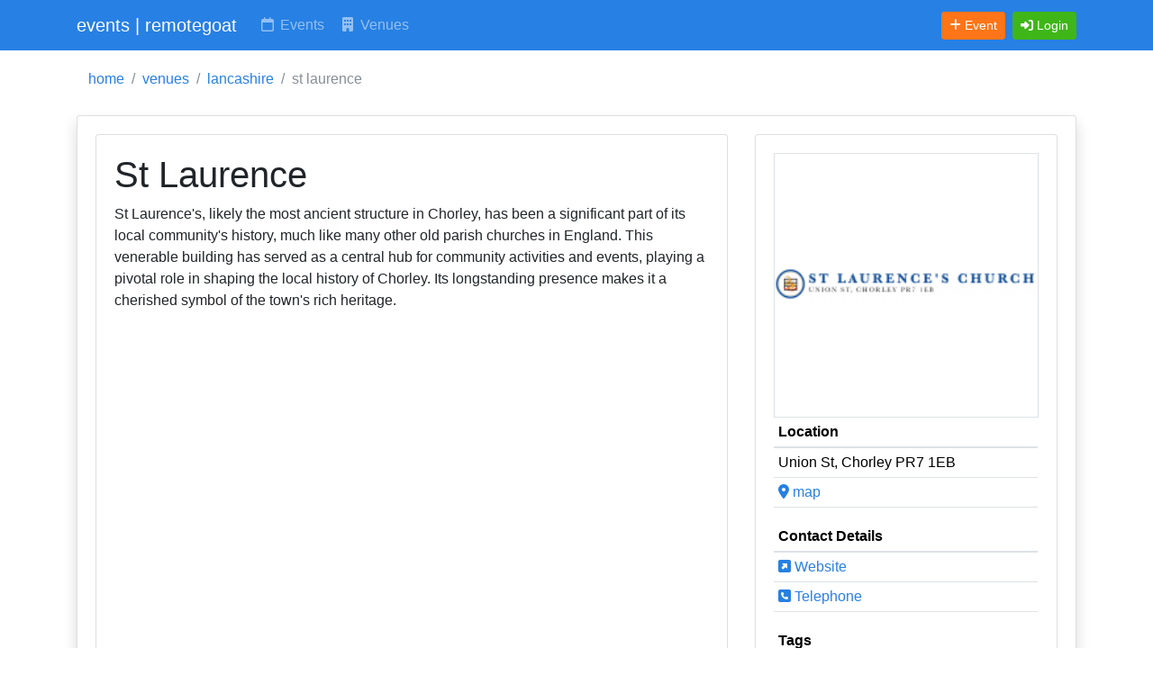

--- FILE ---
content_type: text/html; charset=UTF-8
request_url: https://www.remotegoat.com/venue/79155/st-laurence
body_size: 6098
content:
<!DOCTYPE html>
<html lang="en">
<head>
  <meta charset="utf-8">
  <meta name="viewport" content="width=device-width, initial-scale=1">
  <meta http-equiv="x-ua-compatible" content="ie=edge">

  <!-- CSRF Token -->
  <meta name="csrf-token" content="egFZyx48iAM1XF2uyDg3FSkec9M7oCkbOda80nQs">
  <!-- Google Tag Manager -->
<script>(function(w,d,s,l,i){w[l]=w[l]||[];w[l].push({'gtm.start':
new Date().getTime(),event:'gtm.js'});var f=d.getElementsByTagName(s)[0],
j=d.createElement(s),dl=l!='dataLayer'?'&l='+l:'';j.async=true;j.src=
'https://www.googletagmanager.com/gtm.js?id='+i+dl;f.parentNode.insertBefore(j,f);
})(window,document,'script','dataLayer','GTM-WTN44DH');</script>
<!-- End Google Tag Manager -->
  <title>St Laurence</title>
<meta name="description" content="St Laurence St Laurence's, likely the most ancient structure in Chorley, has been a significant part of its local community's history, much like many..." />
<meta name="keywords" content="St Laurence, St Laurence's Church, Chorley" />
<meta name="author" content="info@remotegoat.com" />
<meta name="copyright" content="remotegoat.com 2023 - 2026" />
<meta name="twitter:site" content="@remotegoat" />
<meta name="twitter:creator" content="@remotegoat" />
<meta name="robots" content="index,follow" />
<link rel="sitemap" type="application/xml" href="https://www.remotegoat.com/sitemap">
<meta property="og:type" content="website" />
<meta property="og:site_name" content="remotegoat" />
<link rel="canonical" href="https://www.remotegoat.com/venue/79155/st-laurence">
<meta name="twitter:card" content="summary" />
<meta property="og:image" content="https://events-rg.s3.eu-west-2.amazonaws.com/images/252/25237-cde5eb.200.png" />
<meta property="og:title" content="St Laurence" />
<meta property="og:description" content="St Laurence St Laurence's, likely the most ancient structure in Chorley, has been a significant part of its local community's history, much like many..." />
<meta property="og:url" content="https://www.remotegoat.com/venue/79155/st-laurence" />

  <script type="application/ld+json">[{"@context":"https://schema.org/","@type":"Place","name":"St Laurence","address":{"@type":"PostalAddress","streetAddress":"Union Street","addressLocality":"Chorley","addressRegion":"Lancashire","postalCode":"PR7 1EB","addressCountry":"England"},"geo":{"@type":"GeoCoordinates","latitude":"53.6544377","longitude":"-2.6309711"},"description":"St Laurence's, likely the most ancient structure in Chorley, has been a significant part of its l...","url":"https://www.stlaurencechorley.co.uk","telephone":"+441257231360","image":"https://events-rg.s3.eu-west-2.amazonaws.com/images/252/25237-cde5eb.200.png"},{"@context":"https://schema.org/","@type":"ProfilePage","name":"St Laurence","mainEntity":{"@type":"Organization","name":"St Laurence","description":"St Laurence's, likely the most ancient structure in Chorley, has been a significant part of its l...","image":"https://events-rg.s3.eu-west-2.amazonaws.com/images/252/25237-cde5eb.200.png","sameAs":["https://www.stlaurencechorley.co.uk"]}},{"@context":"https://schema.org","@type":"BreadcrumbList","itemListElement":[{"@type":"ListItem","position":1,"name":"home","item":"https://www.remotegoat.com"},{"@type":"ListItem","position":2,"name":"venues","item":"https://www.remotegoat.com/venue"},{"@type":"ListItem","position":3,"name":"lancashire","item":"https://www.remotegoat.com/venues/Lancashire"},{"@type":"ListItem","position":4,"name":"st laurence"}]}]</script>

  <!-- Bootstrap CSS themed: Cosmo from bootstrap.build -->
  <link href="https://cdn.jsdelivr.net/npm/bootstrap@5.3.2/dist/css/bootstrap.min.css" rel="stylesheet" integrity="sha384-T3c6CoIi6uLrA9TneNEoa7RxnatzjcDSCmG1MXxSR1GAsXEV/Dwwykc2MPK8M2HN" crossorigin="anonymous">
  <link href="/css/bootstrap.min.css" rel="stylesheet" crossorigin="anonymous">

  <!-- Font Awesome Icons -->
  <script src="https://kit.fontawesome.com/61a5eebaf7.js" crossorigin="anonymous"></script>

    
  <style>

    .pagination {
        justify-content: flex-end;
    }

    /*  Font Awesome Default Icons For Venues */
    .venue-logo-icon {
        width:50px;
        height:50px;
        text-align: center;
        border: 1px solid #CCCCCC;
    }

    /* Include thead border at top of table */
    .table > thead > tr > th {
        border-top: none;
    }

    /* Include tfoot border at bottom of table */
    .table > tfoot > tr > td {
        border-bottom: none;
    }

    /* space alerts away from menu */
    .rg_alert {
        margin-top: 3px;
    }

    .rg_hide {
        visibility:hidden;
    }


  </style>
  <base href='//www.remotegoat.com/'>
</head>
<body class="hold-transition layout-top-nav layout-navbar-fixed">
<!-- Google Tag Manager (noscript) -->
<noscript><iframe src="https://www.googletagmanager.com/ns.html?id=GTM-WTN44DH"
height="0" width="0" style="display:none;visibility:hidden"></iframe></noscript>
<!-- End Google Tag Manager (noscript) -->
<div class="wrapper">
  <!-- Navbar -->
  <nav class="navbar navbar-expand-md navbar-dark bg-primary">
    <div class="container">
                  <a href="https://www.remotegoat.com" class="navbar-brand"><span class="brand-text font-weight-light">events | remotegoat</span></a>
        


      <button class="navbar-toggler" type="button" data-bs-toggle="collapse" data-bs-target="#navbarCollapse" aria-controls="navbarCollapse" aria-expanded="false" aria-label="Toggle navigation">
        <span class="fas fa-bars"></span>
      </button>

      <div class="collapse navbar-collapse" id="navbarCollapse">
        <!-- Left navbar links -->
        <ul class="navbar-nav">
          <li class="nav-item"><a href="https://www.remotegoat.com/date/23/01/2026" class="nav-link text-nowrap" title="Events, Gigs and Shows Happening Today"><i class="far fa-fw fa-calendar"></i> Events</a></li>
          <li class="nav-item"><a href="https://www.remotegoat.com/venue" class="nav-link text-nowrap" title="Venues for Events, Gigs and Shows"><i class="fas fa-fw fa-building"></i> Venues</a></li>
        </ul>
      </div>

      <div class="collapse navbar-collapse" id="navbarCollapse">
          <!-- Right navbar links -->
          <ul class="order-1 order-md-3 navbar-nav navbar-no-expand ms-auto">
            <li class="nav-item">
                <a href="https://www.remotegoat.com/event/create" class="btn btn-warning btn-sm text-nowrap me-2" title="Add event"><i class="fas fa-plus"></i> <span class="d-none d-lg-inline">Event</span></a>
            </li>
                          <li class="nav-item">
                                  <a class="btn btn-success btn-sm text-nowrap" href="https://www.remotegoat.com/login" role="button" title="Login"><i class="fas fa-sign-in-alt"></i> <span class="d-none d-lg-inline">Login</span></a>
                            </li>


              </ul>
      </div>


    </div>
  </nav>
  <!-- /.navbar -->

  <!-- Content Wrapper. Contains page content -->
  <div class="content-wrapper">
    <!-- Content Header (Page header) -->
    <div class="content-header">
      <div class="container">
        <!-- Old Style format - please stop using -->

<!-- New format -->
        <div class="row mb-2 mt-2 d-none d-md-block">

                            <nav aria-label="breadcrumb">
                    <ol class="breadcrumb bg-white">
                                                                        <li class="breadcrumb-item"><a href="https://www.remotegoat.com">home</a></li>
                                                                                                <li class="breadcrumb-item"><a href="https://www.remotegoat.com/venue">venues</a></li>
                                                                                                <li class="breadcrumb-item"><a href="https://www.remotegoat.com/venues/Lancashire">lancashire</a></li>
                                                                                                <li class="breadcrumb-item active">st laurence</li>
                                                                  </ol>
                </nav>
            
            
            </div><!-- /.row -->
      </div><!-- /.container-fluid -->
    </div>
    <!-- /.content-header -->

    <!-- Main content -->
    <div class="content">
      <div class="container">
        <div class="row">
            <div class="col-12">
                


    <div class="card shadow mb-4">
        <div class="card-body">

            <div class="row">
                <div class="col-12 col-md-8 d-flex align-items-stretch">
                    <div class="card mb-4 w-100">
                        <div class="card-body">
                            <h1>
                                                                St Laurence
                            </h1>

                            <p>St Laurence's, likely the most ancient structure in Chorley, has been a significant part of its local community's history, much like many other old parish churches in England. This venerable building has served as a central hub for community activities and events, playing a pivotal role in shaping the local history of Chorley. Its longstanding presence makes it a cherished symbol of the town's rich heritage.</p>

                        </div>

                    </div>
                </div>
                <div class="col-12 col-md-4 d-flex align-items-stretch">
                    <div class="card mb-4 w-100">
                        <div class="card-body">
                                                            <center><img src='https://events-rg.s3.eu-west-2.amazonaws.com/images/252/25237-cde5eb.200.png' width='100%' alt='25237' class='border' /></center>
                            
                            <table class="table table-sm">
                            <thead><tr><th>Location</th></tr></thead>
                            <tr><td>
                                Union St, Chorley PR7 1EB
                            </td></tr>
                                                            <tr><td><a href="https://google.com/maps/place/?q=place_id:Eh1VbmlvbiBTdCwgQ2hvcmxleSBQUjcgMUVCLCBVSyIuKiwKFAoSCZtXoqlcDHtIEbI2tls5--TdEhQKEgnBTaNYWwx7SBFvYxpuNBRDpA" target='_blank' title="Show on google maps"><i class='fas fa-map-marker-alt'></i> map</a></td></tr>
                                                        </table>

                                                            <table class="table table-sm">
                                <thead><tr><th colspan='2'>Contact Details</th></tr></thead>
                                                                    <tr><td><a href="https://www.stlaurencechorley.co.uk" title="Website"><i class='fas fa-external-link-square-alt'></i> Website</a></td></tr>
                                                                                                    <tr><td><a href="tel:+441257231360" title="Telephone"><i class='fas fa-phone-square'></i> Telephone</a></td></tr>
                                                                                                                                                                                                </table>
                            
                                                            <table class="table table-sm">
                                <thead><tr><th>Tags</th></tr></thead>
                                <tr>
                                    <td>
                                        <a href="https://www.remotegoat.com/venue/tag/church" title="Show church venues"  class="text-decoration-none badge text-bg-light">church</a>
                                    </td>
                                </tr>
                                </table>
                            
                            <table class="table table-sm">
                            <thead><tr><th>Share Details On</th></tr></thead>
                            <tr>
                                <td>
                                    <ul class='d-inline-flex list-inline'><li class='mr-1'><a href='https://twitter.com/intent/tweet?url=https%3A%2F%2Fwww.remotegoat.com%2Fvenue%2F79155%2Fst-laurence&amp;text=St+Laurence' target='_blank' title='Share on Twitter'><i class='fab fa-square-twitter'></i></a></li><li class='mr-1'><a href='https://www.facebook.com/sharer/sharer.php?u=https%3A%2F%2Fwww.remotegoat.com%2Fvenue%2F79155%2Fst-laurence&amp;title=St+Laurence' target='_blank' title='Share on Facebook'><i class='fab fa-square-facebook'></i></a></li><li class='mr-1'><a href='https://pinterest.com/pin/create/button/?url=https%3A%2F%2Fwww.remotegoat.com%2Fvenue%2F79155%2Fst-laurence&amp;description=St+Laurence&amp;media=' target='_blank' title='Share on Pinterest'><i class='fab fa-square-pinterest'></i></a></li><li class='mr-1'><a href='https://www.linkedin.com/shareArticle?mini=true&amp;url=https%3A%2F%2Fwww.remotegoat.com%2Fvenue%2F79155%2Fst-laurence&amp;title=St+Laurence' target='_blank' title='Share on LinkedIn'><i class='fab fa-linkedin'></i></a></li></ul>
                                </td>
                            </tr>
                            </table>

                            <table class="table table-sm">
                            <thead><tr><th>Admin Tools</th></tr></thead>
                                                                                        <tr><td>
                                    <p>
                                        If you own or manage this venue, please <a href="https://www.remotegoat.com/user/create/79155" title="Manage this venue" rel="nofollow">take direct control</a> of this listing.
                                    </p>
                                    <p>
                                        Or <a href="https://www.remotegoat.com/event/create/79155" title="list new event" rel="nofollow">add upcoming events</a>.</p>
                                </td></tr>
                                                        </table>


                        </div>
                    </div>
                </div>
            </div>

            <div class="row">
                <div class="col-12 col-md-12 d-flex align-items-stretch">
                    <div class="card mb-4 w-100">
                        <div class="card-body">
                            <table class='table table-sm'>
                            <thead><tr><th colspan='4'>Upcoming Events & Tickets</th></tr></thead>
                                                            <tr><td>
                                    <p>We know of no upcoming events at St Laurence, if you know of an event please <a href="https://www.remotegoat.com/event/create/79155" title="list new event" rel="nofollow">list it here</a>.</pa>
                                                                            <p>If you'd like to receive instant alerts when new events are posted at this venue, please complete the form below.</p>
                                                                                    <form method="POST" action="https://www.remotegoat.com/venue/alerts/79155" accept-charset="UTF-8"><input name="_token" type="hidden" value="egFZyx48iAM1XF2uyDg3FSkec9M7oCkbOda80nQs">
                                            <div class="form-group row "><label for="user_email" class="col-sm-3 control-label"><sup><span class="text-danger" data-bs-toggle="tooltip" title="Required Field"><i class="fas fa-xs fa-exclamation-circle"></i></span></sup> Your email:</label><div class="col-sm-8"><input placeholder="info@remotegoat.com" class="form-control" name="user_email" type="text"></div></div>
                                            <div class="form-group row "><label for="user_name" class="col-sm-3 control-label"><sup><span class="text-danger" data-bs-toggle="tooltip" title="Required Field"><i class="fas fa-xs fa-exclamation-circle"></i></span></sup> Your name:</label><div class="col-sm-8"><input placeholder="Ms. Remote Goat" class="form-control" name="user_name" type="text"></div></div>
                                            <div class="form-group row "><label for="user_terms" class="col-sm-3 control-label"><sup><span class="text-danger" data-bs-toggle="tooltip" title="Required Field"><i class="fas fa-xs fa-exclamation-circle"></i></span></sup> </label><div class="col-sm-8"><input name="user_terms" type="checkbox" value="1"> I agree to the site <a href='https://www.remotegoat.com/terms' target='_new'>terms and conditions</a>.</div></div>
                                            <div class="form-group row">
                                                <div class="col-sm-8 offset-sm-3">
                                                    <div class="g-recaptcha" id="feedback-recaptcha" data-sitekey="6LfVE6gZAAAAAFdFdvz8wWzu9qC1Z--sQjjCi737"></div>
                                                                                                                                                                                                                            </div>
                                            </div>
                                            <div class="form-group row">
                    <div class="col-sm-8 offset-sm-3">
                        <input class="btn btn-primary" type="submit" value="Request Future Event Alerts">
                    </div>
                </div>
                                            </form>
                                                                                                            </td></tr>
                                                        </table>
                        </div>
                    </div>
                </div>
            </div>


            <div class="row">


                <div class="col-12 col-md-6 d-flex align-items-stretch">
                    <div class="card mb-4 w-100">
                        <div class="card-body">
                                                    <table class="table table-sm">
                            <thead><tr><th>Check venue on other websites</th></tr></thead>
                                                            <tr>
                                    <td><a href='https://www.nationalchurchestrust.org/church/chorley-st-laurence' title='St Laurence on nationalchurchestrust' target='_blank'><i class='fas fa-external-link-square-alt'></i> nationalchurchestrust</a></td>
                                </tr>
                                                            <tr>
                                    <td><a href='https://www.achurchnearyou.com/church/11483' title='St Laurence on achurchnearyou' target='_blank'><i class='fas fa-external-link-square-alt'></i> achurchnearyou</a></td>
                                </tr>
                                                        </table>
                                                </div>
                    </div>
                </div>
                <div class="col-12 col-md-6 d-flex align-items-stretch">
                    <div class="card mb-4 w-100">
                        <div class="card-body">
                                                            <table class='table table-sm'>
                                <thead><tr><th>Nearby venues</th></tr></thead>
                                                                    <tr>
                                        <td>
                                            <a href="https://www.remotegoat.com/venue/44273/sir-henry-tate" title="Sir Henry Tate">Sir Henry Tate</a>, Chorley
                                        </td>
                                        <td class='text-right'>
                                            0.06kms
                                        </td>
                                    </tr>
                                                                    <tr>
                                        <td>
                                            <a href="https://www.remotegoat.com/venue/13329/prince-of-wales" title="Prince of Wales">Prince of Wales</a>, Chorley
                                        </td>
                                        <td class='text-right'>
                                            0.09kms
                                        </td>
                                    </tr>
                                                                    <tr>
                                        <td>
                                            <a href="https://www.remotegoat.com/venue/13271/the-flat-iron" title="The Flat Iron">The Flat Iron</a>, Chorley
                                        </td>
                                        <td class='text-right'>
                                            0.11kms
                                        </td>
                                    </tr>
                                                                    <tr>
                                        <td>
                                            <a href="https://www.remotegoat.com/venue/56176/the-imperial" title="The Imperial">The Imperial</a>, Chorley
                                        </td>
                                        <td class='text-right'>
                                            0.13kms
                                        </td>
                                    </tr>
                                                                    <tr>
                                        <td>
                                            <a href="https://www.remotegoat.com/venue/54014/applejax" title="Applejax">Applejax</a>, Chorley
                                        </td>
                                        <td class='text-right'>
                                            0.14kms
                                        </td>
                                    </tr>
                                                                </table>
                                                    </div>
                    </div>
                </div>

            </div>


        </div>
    </div>

            <div class="row">
            <div class="col-12 col-md-12 d-flex align-items-stretch">
                <div class="card mb-4 w-100">
                    <div class="card-body">
                        <table class='table table-sm'>
                        <thead><tr><th>Alternative Names:</th></tr></thead>
                        <tbody><tr><td>We've also noticed this venue referred to as:
                                                                                                                                        St Laurence&#039;s Church, Chorley                                                                            </td></tr></tbody>
                        </table>

                    </div>
                </div>
            </div>
        </div>
    



            </div>
        </div>
        <!-- /.row -->
      </div><!-- /.container-fluid -->
    </div>
    <!-- /.content -->
  </div>
  <!-- /.content-wrapper -->

  
  <!-- Main Footer -->
  <nav class="navbar navbar-expand navbar-light bg-light">

      <div class="container">

        <ul class="navbar-nav">
            <li class="nav-item"><a href="https://www.remotegoat.com" class="nav-link" title="www.remotegoat.com">home</a></li>
            <li class="nav-item"><a href="https://www.remotegoat.com/about" class="nav-link d-none d-md-block" title="about remotegoat">about</a></li>
            <li class="nav-item"><a href="https://www.remotegoat.com/terms" class="nav-link d-none d-md-block" title="terms and conditions">terms</a></li>
            <li class="nav-item"><a href="https://www.remotegoat.com/privacy" class="nav-link d-none d-md-block" title="privacy policy">privacy</a></li>
            <li class="nav-item"><a href="https://www.remotegoat.com/feedback/contact/[base64]" class="nav-link d-none d-md-block" title="contact us" rel="nofollow">contact us</a></li>
            <li class="nav-item"><a href="https://www.remotegoat.com/publication" class="nav-link d-none d-md-block" title="search event publications">publications</a></li>
            <li class="nav-item"><a href="https://www.remotegoat.com/venues" class="nav-link d-none d-md-block" title="search venues">venues</a></li>
        </ul>

        <!-- Default to the left -->

        <!-- To the right -->
        <div class="ms-auto">
            <a href="https://www.remotegoat.com/feedback/report/[base64]" class="btn btn-sm btn-warning" title="Report an error" rel="nofollow">Report Error</a>
        </div>

     </div>
  </nav>

    <!-- Location -->
    <div class="d-block px-3 py-2 text-center text-bold bg-primary">
        <span class="text-white text-decoration-none">
            Location:
                                    Chorley, 
                                <a href="https://www.remotegoat.com/location/edit" class="text-white text-decoration-none" title="change your location"><i class="fas fa-cog"></i></a>
        </span>
    </div>

    <!-- Corporate Info -->
    <div class="container">
        <div class="d-flex justify-content-between">
             <div>&copy; rgoat ltd 2026</div>
             <div>
                <a href="https://twitter.com/remotegoat" title="remotegoat on twitter"><i class="fab fa-twitter-square"></i></a>
                <a href="https://facebook.com/remotegoat1" title="remotegoat on facebook"><i class="fab fa-facebook-square"></i></a>
                <a href="https://www.linkedin.com/company/remotegoat" title="remotegoat on linkedin"><i class="fab fa-linkedin"></i></a>
             </div>
        </div>
    </div>

</div>
<!-- ./wrapper -->

<!-- jQuery -->
<script src="https://ajax.googleapis.com/ajax/libs/jquery/3.7.1/jquery.min.js" crossorigin="anonymous"></script>

<!-- Bootstrap -->
<script src="https://cdn.jsdelivr.net/npm/bootstrap@5.3.2/dist/js/bootstrap.bundle.min.js" integrity="sha384-C6RzsynM9kWDrMNeT87bh95OGNyZPhcTNXj1NW7RuBCsyN/o0jlpcV8Qyq46cDfL" crossorigin="anonymous"></script>

    
<script src="https://www.google.com/recaptcha/api.js" async defer></script>

<script type="text/javascript">
$(document).ready(function() {
    $('[data-toggle="tooltip"]').tooltip()

            if (navigator.geolocation) {
            navigator.geolocation.getCurrentPosition(onPositionUpdate);
        }
    });

function onPositionUpdate(position) {
    var lat = position.coords.latitude;
    var lon = position.coords.longitude;
    $.ajax({
        url : "https://www.remotegoat.com/location/"+lat+"/"+lon,
        success : function() {

        }
    });
}

</script>


</body>
</html>


--- FILE ---
content_type: text/html; charset=utf-8
request_url: https://www.google.com/recaptcha/api2/anchor?ar=1&k=6LfVE6gZAAAAAFdFdvz8wWzu9qC1Z--sQjjCi737&co=aHR0cHM6Ly93d3cucmVtb3RlZ29hdC5jb206NDQz&hl=en&v=PoyoqOPhxBO7pBk68S4YbpHZ&size=normal&anchor-ms=20000&execute-ms=30000&cb=wc0ol7xzlr08
body_size: 49446
content:
<!DOCTYPE HTML><html dir="ltr" lang="en"><head><meta http-equiv="Content-Type" content="text/html; charset=UTF-8">
<meta http-equiv="X-UA-Compatible" content="IE=edge">
<title>reCAPTCHA</title>
<style type="text/css">
/* cyrillic-ext */
@font-face {
  font-family: 'Roboto';
  font-style: normal;
  font-weight: 400;
  font-stretch: 100%;
  src: url(//fonts.gstatic.com/s/roboto/v48/KFO7CnqEu92Fr1ME7kSn66aGLdTylUAMa3GUBHMdazTgWw.woff2) format('woff2');
  unicode-range: U+0460-052F, U+1C80-1C8A, U+20B4, U+2DE0-2DFF, U+A640-A69F, U+FE2E-FE2F;
}
/* cyrillic */
@font-face {
  font-family: 'Roboto';
  font-style: normal;
  font-weight: 400;
  font-stretch: 100%;
  src: url(//fonts.gstatic.com/s/roboto/v48/KFO7CnqEu92Fr1ME7kSn66aGLdTylUAMa3iUBHMdazTgWw.woff2) format('woff2');
  unicode-range: U+0301, U+0400-045F, U+0490-0491, U+04B0-04B1, U+2116;
}
/* greek-ext */
@font-face {
  font-family: 'Roboto';
  font-style: normal;
  font-weight: 400;
  font-stretch: 100%;
  src: url(//fonts.gstatic.com/s/roboto/v48/KFO7CnqEu92Fr1ME7kSn66aGLdTylUAMa3CUBHMdazTgWw.woff2) format('woff2');
  unicode-range: U+1F00-1FFF;
}
/* greek */
@font-face {
  font-family: 'Roboto';
  font-style: normal;
  font-weight: 400;
  font-stretch: 100%;
  src: url(//fonts.gstatic.com/s/roboto/v48/KFO7CnqEu92Fr1ME7kSn66aGLdTylUAMa3-UBHMdazTgWw.woff2) format('woff2');
  unicode-range: U+0370-0377, U+037A-037F, U+0384-038A, U+038C, U+038E-03A1, U+03A3-03FF;
}
/* math */
@font-face {
  font-family: 'Roboto';
  font-style: normal;
  font-weight: 400;
  font-stretch: 100%;
  src: url(//fonts.gstatic.com/s/roboto/v48/KFO7CnqEu92Fr1ME7kSn66aGLdTylUAMawCUBHMdazTgWw.woff2) format('woff2');
  unicode-range: U+0302-0303, U+0305, U+0307-0308, U+0310, U+0312, U+0315, U+031A, U+0326-0327, U+032C, U+032F-0330, U+0332-0333, U+0338, U+033A, U+0346, U+034D, U+0391-03A1, U+03A3-03A9, U+03B1-03C9, U+03D1, U+03D5-03D6, U+03F0-03F1, U+03F4-03F5, U+2016-2017, U+2034-2038, U+203C, U+2040, U+2043, U+2047, U+2050, U+2057, U+205F, U+2070-2071, U+2074-208E, U+2090-209C, U+20D0-20DC, U+20E1, U+20E5-20EF, U+2100-2112, U+2114-2115, U+2117-2121, U+2123-214F, U+2190, U+2192, U+2194-21AE, U+21B0-21E5, U+21F1-21F2, U+21F4-2211, U+2213-2214, U+2216-22FF, U+2308-230B, U+2310, U+2319, U+231C-2321, U+2336-237A, U+237C, U+2395, U+239B-23B7, U+23D0, U+23DC-23E1, U+2474-2475, U+25AF, U+25B3, U+25B7, U+25BD, U+25C1, U+25CA, U+25CC, U+25FB, U+266D-266F, U+27C0-27FF, U+2900-2AFF, U+2B0E-2B11, U+2B30-2B4C, U+2BFE, U+3030, U+FF5B, U+FF5D, U+1D400-1D7FF, U+1EE00-1EEFF;
}
/* symbols */
@font-face {
  font-family: 'Roboto';
  font-style: normal;
  font-weight: 400;
  font-stretch: 100%;
  src: url(//fonts.gstatic.com/s/roboto/v48/KFO7CnqEu92Fr1ME7kSn66aGLdTylUAMaxKUBHMdazTgWw.woff2) format('woff2');
  unicode-range: U+0001-000C, U+000E-001F, U+007F-009F, U+20DD-20E0, U+20E2-20E4, U+2150-218F, U+2190, U+2192, U+2194-2199, U+21AF, U+21E6-21F0, U+21F3, U+2218-2219, U+2299, U+22C4-22C6, U+2300-243F, U+2440-244A, U+2460-24FF, U+25A0-27BF, U+2800-28FF, U+2921-2922, U+2981, U+29BF, U+29EB, U+2B00-2BFF, U+4DC0-4DFF, U+FFF9-FFFB, U+10140-1018E, U+10190-1019C, U+101A0, U+101D0-101FD, U+102E0-102FB, U+10E60-10E7E, U+1D2C0-1D2D3, U+1D2E0-1D37F, U+1F000-1F0FF, U+1F100-1F1AD, U+1F1E6-1F1FF, U+1F30D-1F30F, U+1F315, U+1F31C, U+1F31E, U+1F320-1F32C, U+1F336, U+1F378, U+1F37D, U+1F382, U+1F393-1F39F, U+1F3A7-1F3A8, U+1F3AC-1F3AF, U+1F3C2, U+1F3C4-1F3C6, U+1F3CA-1F3CE, U+1F3D4-1F3E0, U+1F3ED, U+1F3F1-1F3F3, U+1F3F5-1F3F7, U+1F408, U+1F415, U+1F41F, U+1F426, U+1F43F, U+1F441-1F442, U+1F444, U+1F446-1F449, U+1F44C-1F44E, U+1F453, U+1F46A, U+1F47D, U+1F4A3, U+1F4B0, U+1F4B3, U+1F4B9, U+1F4BB, U+1F4BF, U+1F4C8-1F4CB, U+1F4D6, U+1F4DA, U+1F4DF, U+1F4E3-1F4E6, U+1F4EA-1F4ED, U+1F4F7, U+1F4F9-1F4FB, U+1F4FD-1F4FE, U+1F503, U+1F507-1F50B, U+1F50D, U+1F512-1F513, U+1F53E-1F54A, U+1F54F-1F5FA, U+1F610, U+1F650-1F67F, U+1F687, U+1F68D, U+1F691, U+1F694, U+1F698, U+1F6AD, U+1F6B2, U+1F6B9-1F6BA, U+1F6BC, U+1F6C6-1F6CF, U+1F6D3-1F6D7, U+1F6E0-1F6EA, U+1F6F0-1F6F3, U+1F6F7-1F6FC, U+1F700-1F7FF, U+1F800-1F80B, U+1F810-1F847, U+1F850-1F859, U+1F860-1F887, U+1F890-1F8AD, U+1F8B0-1F8BB, U+1F8C0-1F8C1, U+1F900-1F90B, U+1F93B, U+1F946, U+1F984, U+1F996, U+1F9E9, U+1FA00-1FA6F, U+1FA70-1FA7C, U+1FA80-1FA89, U+1FA8F-1FAC6, U+1FACE-1FADC, U+1FADF-1FAE9, U+1FAF0-1FAF8, U+1FB00-1FBFF;
}
/* vietnamese */
@font-face {
  font-family: 'Roboto';
  font-style: normal;
  font-weight: 400;
  font-stretch: 100%;
  src: url(//fonts.gstatic.com/s/roboto/v48/KFO7CnqEu92Fr1ME7kSn66aGLdTylUAMa3OUBHMdazTgWw.woff2) format('woff2');
  unicode-range: U+0102-0103, U+0110-0111, U+0128-0129, U+0168-0169, U+01A0-01A1, U+01AF-01B0, U+0300-0301, U+0303-0304, U+0308-0309, U+0323, U+0329, U+1EA0-1EF9, U+20AB;
}
/* latin-ext */
@font-face {
  font-family: 'Roboto';
  font-style: normal;
  font-weight: 400;
  font-stretch: 100%;
  src: url(//fonts.gstatic.com/s/roboto/v48/KFO7CnqEu92Fr1ME7kSn66aGLdTylUAMa3KUBHMdazTgWw.woff2) format('woff2');
  unicode-range: U+0100-02BA, U+02BD-02C5, U+02C7-02CC, U+02CE-02D7, U+02DD-02FF, U+0304, U+0308, U+0329, U+1D00-1DBF, U+1E00-1E9F, U+1EF2-1EFF, U+2020, U+20A0-20AB, U+20AD-20C0, U+2113, U+2C60-2C7F, U+A720-A7FF;
}
/* latin */
@font-face {
  font-family: 'Roboto';
  font-style: normal;
  font-weight: 400;
  font-stretch: 100%;
  src: url(//fonts.gstatic.com/s/roboto/v48/KFO7CnqEu92Fr1ME7kSn66aGLdTylUAMa3yUBHMdazQ.woff2) format('woff2');
  unicode-range: U+0000-00FF, U+0131, U+0152-0153, U+02BB-02BC, U+02C6, U+02DA, U+02DC, U+0304, U+0308, U+0329, U+2000-206F, U+20AC, U+2122, U+2191, U+2193, U+2212, U+2215, U+FEFF, U+FFFD;
}
/* cyrillic-ext */
@font-face {
  font-family: 'Roboto';
  font-style: normal;
  font-weight: 500;
  font-stretch: 100%;
  src: url(//fonts.gstatic.com/s/roboto/v48/KFO7CnqEu92Fr1ME7kSn66aGLdTylUAMa3GUBHMdazTgWw.woff2) format('woff2');
  unicode-range: U+0460-052F, U+1C80-1C8A, U+20B4, U+2DE0-2DFF, U+A640-A69F, U+FE2E-FE2F;
}
/* cyrillic */
@font-face {
  font-family: 'Roboto';
  font-style: normal;
  font-weight: 500;
  font-stretch: 100%;
  src: url(//fonts.gstatic.com/s/roboto/v48/KFO7CnqEu92Fr1ME7kSn66aGLdTylUAMa3iUBHMdazTgWw.woff2) format('woff2');
  unicode-range: U+0301, U+0400-045F, U+0490-0491, U+04B0-04B1, U+2116;
}
/* greek-ext */
@font-face {
  font-family: 'Roboto';
  font-style: normal;
  font-weight: 500;
  font-stretch: 100%;
  src: url(//fonts.gstatic.com/s/roboto/v48/KFO7CnqEu92Fr1ME7kSn66aGLdTylUAMa3CUBHMdazTgWw.woff2) format('woff2');
  unicode-range: U+1F00-1FFF;
}
/* greek */
@font-face {
  font-family: 'Roboto';
  font-style: normal;
  font-weight: 500;
  font-stretch: 100%;
  src: url(//fonts.gstatic.com/s/roboto/v48/KFO7CnqEu92Fr1ME7kSn66aGLdTylUAMa3-UBHMdazTgWw.woff2) format('woff2');
  unicode-range: U+0370-0377, U+037A-037F, U+0384-038A, U+038C, U+038E-03A1, U+03A3-03FF;
}
/* math */
@font-face {
  font-family: 'Roboto';
  font-style: normal;
  font-weight: 500;
  font-stretch: 100%;
  src: url(//fonts.gstatic.com/s/roboto/v48/KFO7CnqEu92Fr1ME7kSn66aGLdTylUAMawCUBHMdazTgWw.woff2) format('woff2');
  unicode-range: U+0302-0303, U+0305, U+0307-0308, U+0310, U+0312, U+0315, U+031A, U+0326-0327, U+032C, U+032F-0330, U+0332-0333, U+0338, U+033A, U+0346, U+034D, U+0391-03A1, U+03A3-03A9, U+03B1-03C9, U+03D1, U+03D5-03D6, U+03F0-03F1, U+03F4-03F5, U+2016-2017, U+2034-2038, U+203C, U+2040, U+2043, U+2047, U+2050, U+2057, U+205F, U+2070-2071, U+2074-208E, U+2090-209C, U+20D0-20DC, U+20E1, U+20E5-20EF, U+2100-2112, U+2114-2115, U+2117-2121, U+2123-214F, U+2190, U+2192, U+2194-21AE, U+21B0-21E5, U+21F1-21F2, U+21F4-2211, U+2213-2214, U+2216-22FF, U+2308-230B, U+2310, U+2319, U+231C-2321, U+2336-237A, U+237C, U+2395, U+239B-23B7, U+23D0, U+23DC-23E1, U+2474-2475, U+25AF, U+25B3, U+25B7, U+25BD, U+25C1, U+25CA, U+25CC, U+25FB, U+266D-266F, U+27C0-27FF, U+2900-2AFF, U+2B0E-2B11, U+2B30-2B4C, U+2BFE, U+3030, U+FF5B, U+FF5D, U+1D400-1D7FF, U+1EE00-1EEFF;
}
/* symbols */
@font-face {
  font-family: 'Roboto';
  font-style: normal;
  font-weight: 500;
  font-stretch: 100%;
  src: url(//fonts.gstatic.com/s/roboto/v48/KFO7CnqEu92Fr1ME7kSn66aGLdTylUAMaxKUBHMdazTgWw.woff2) format('woff2');
  unicode-range: U+0001-000C, U+000E-001F, U+007F-009F, U+20DD-20E0, U+20E2-20E4, U+2150-218F, U+2190, U+2192, U+2194-2199, U+21AF, U+21E6-21F0, U+21F3, U+2218-2219, U+2299, U+22C4-22C6, U+2300-243F, U+2440-244A, U+2460-24FF, U+25A0-27BF, U+2800-28FF, U+2921-2922, U+2981, U+29BF, U+29EB, U+2B00-2BFF, U+4DC0-4DFF, U+FFF9-FFFB, U+10140-1018E, U+10190-1019C, U+101A0, U+101D0-101FD, U+102E0-102FB, U+10E60-10E7E, U+1D2C0-1D2D3, U+1D2E0-1D37F, U+1F000-1F0FF, U+1F100-1F1AD, U+1F1E6-1F1FF, U+1F30D-1F30F, U+1F315, U+1F31C, U+1F31E, U+1F320-1F32C, U+1F336, U+1F378, U+1F37D, U+1F382, U+1F393-1F39F, U+1F3A7-1F3A8, U+1F3AC-1F3AF, U+1F3C2, U+1F3C4-1F3C6, U+1F3CA-1F3CE, U+1F3D4-1F3E0, U+1F3ED, U+1F3F1-1F3F3, U+1F3F5-1F3F7, U+1F408, U+1F415, U+1F41F, U+1F426, U+1F43F, U+1F441-1F442, U+1F444, U+1F446-1F449, U+1F44C-1F44E, U+1F453, U+1F46A, U+1F47D, U+1F4A3, U+1F4B0, U+1F4B3, U+1F4B9, U+1F4BB, U+1F4BF, U+1F4C8-1F4CB, U+1F4D6, U+1F4DA, U+1F4DF, U+1F4E3-1F4E6, U+1F4EA-1F4ED, U+1F4F7, U+1F4F9-1F4FB, U+1F4FD-1F4FE, U+1F503, U+1F507-1F50B, U+1F50D, U+1F512-1F513, U+1F53E-1F54A, U+1F54F-1F5FA, U+1F610, U+1F650-1F67F, U+1F687, U+1F68D, U+1F691, U+1F694, U+1F698, U+1F6AD, U+1F6B2, U+1F6B9-1F6BA, U+1F6BC, U+1F6C6-1F6CF, U+1F6D3-1F6D7, U+1F6E0-1F6EA, U+1F6F0-1F6F3, U+1F6F7-1F6FC, U+1F700-1F7FF, U+1F800-1F80B, U+1F810-1F847, U+1F850-1F859, U+1F860-1F887, U+1F890-1F8AD, U+1F8B0-1F8BB, U+1F8C0-1F8C1, U+1F900-1F90B, U+1F93B, U+1F946, U+1F984, U+1F996, U+1F9E9, U+1FA00-1FA6F, U+1FA70-1FA7C, U+1FA80-1FA89, U+1FA8F-1FAC6, U+1FACE-1FADC, U+1FADF-1FAE9, U+1FAF0-1FAF8, U+1FB00-1FBFF;
}
/* vietnamese */
@font-face {
  font-family: 'Roboto';
  font-style: normal;
  font-weight: 500;
  font-stretch: 100%;
  src: url(//fonts.gstatic.com/s/roboto/v48/KFO7CnqEu92Fr1ME7kSn66aGLdTylUAMa3OUBHMdazTgWw.woff2) format('woff2');
  unicode-range: U+0102-0103, U+0110-0111, U+0128-0129, U+0168-0169, U+01A0-01A1, U+01AF-01B0, U+0300-0301, U+0303-0304, U+0308-0309, U+0323, U+0329, U+1EA0-1EF9, U+20AB;
}
/* latin-ext */
@font-face {
  font-family: 'Roboto';
  font-style: normal;
  font-weight: 500;
  font-stretch: 100%;
  src: url(//fonts.gstatic.com/s/roboto/v48/KFO7CnqEu92Fr1ME7kSn66aGLdTylUAMa3KUBHMdazTgWw.woff2) format('woff2');
  unicode-range: U+0100-02BA, U+02BD-02C5, U+02C7-02CC, U+02CE-02D7, U+02DD-02FF, U+0304, U+0308, U+0329, U+1D00-1DBF, U+1E00-1E9F, U+1EF2-1EFF, U+2020, U+20A0-20AB, U+20AD-20C0, U+2113, U+2C60-2C7F, U+A720-A7FF;
}
/* latin */
@font-face {
  font-family: 'Roboto';
  font-style: normal;
  font-weight: 500;
  font-stretch: 100%;
  src: url(//fonts.gstatic.com/s/roboto/v48/KFO7CnqEu92Fr1ME7kSn66aGLdTylUAMa3yUBHMdazQ.woff2) format('woff2');
  unicode-range: U+0000-00FF, U+0131, U+0152-0153, U+02BB-02BC, U+02C6, U+02DA, U+02DC, U+0304, U+0308, U+0329, U+2000-206F, U+20AC, U+2122, U+2191, U+2193, U+2212, U+2215, U+FEFF, U+FFFD;
}
/* cyrillic-ext */
@font-face {
  font-family: 'Roboto';
  font-style: normal;
  font-weight: 900;
  font-stretch: 100%;
  src: url(//fonts.gstatic.com/s/roboto/v48/KFO7CnqEu92Fr1ME7kSn66aGLdTylUAMa3GUBHMdazTgWw.woff2) format('woff2');
  unicode-range: U+0460-052F, U+1C80-1C8A, U+20B4, U+2DE0-2DFF, U+A640-A69F, U+FE2E-FE2F;
}
/* cyrillic */
@font-face {
  font-family: 'Roboto';
  font-style: normal;
  font-weight: 900;
  font-stretch: 100%;
  src: url(//fonts.gstatic.com/s/roboto/v48/KFO7CnqEu92Fr1ME7kSn66aGLdTylUAMa3iUBHMdazTgWw.woff2) format('woff2');
  unicode-range: U+0301, U+0400-045F, U+0490-0491, U+04B0-04B1, U+2116;
}
/* greek-ext */
@font-face {
  font-family: 'Roboto';
  font-style: normal;
  font-weight: 900;
  font-stretch: 100%;
  src: url(//fonts.gstatic.com/s/roboto/v48/KFO7CnqEu92Fr1ME7kSn66aGLdTylUAMa3CUBHMdazTgWw.woff2) format('woff2');
  unicode-range: U+1F00-1FFF;
}
/* greek */
@font-face {
  font-family: 'Roboto';
  font-style: normal;
  font-weight: 900;
  font-stretch: 100%;
  src: url(//fonts.gstatic.com/s/roboto/v48/KFO7CnqEu92Fr1ME7kSn66aGLdTylUAMa3-UBHMdazTgWw.woff2) format('woff2');
  unicode-range: U+0370-0377, U+037A-037F, U+0384-038A, U+038C, U+038E-03A1, U+03A3-03FF;
}
/* math */
@font-face {
  font-family: 'Roboto';
  font-style: normal;
  font-weight: 900;
  font-stretch: 100%;
  src: url(//fonts.gstatic.com/s/roboto/v48/KFO7CnqEu92Fr1ME7kSn66aGLdTylUAMawCUBHMdazTgWw.woff2) format('woff2');
  unicode-range: U+0302-0303, U+0305, U+0307-0308, U+0310, U+0312, U+0315, U+031A, U+0326-0327, U+032C, U+032F-0330, U+0332-0333, U+0338, U+033A, U+0346, U+034D, U+0391-03A1, U+03A3-03A9, U+03B1-03C9, U+03D1, U+03D5-03D6, U+03F0-03F1, U+03F4-03F5, U+2016-2017, U+2034-2038, U+203C, U+2040, U+2043, U+2047, U+2050, U+2057, U+205F, U+2070-2071, U+2074-208E, U+2090-209C, U+20D0-20DC, U+20E1, U+20E5-20EF, U+2100-2112, U+2114-2115, U+2117-2121, U+2123-214F, U+2190, U+2192, U+2194-21AE, U+21B0-21E5, U+21F1-21F2, U+21F4-2211, U+2213-2214, U+2216-22FF, U+2308-230B, U+2310, U+2319, U+231C-2321, U+2336-237A, U+237C, U+2395, U+239B-23B7, U+23D0, U+23DC-23E1, U+2474-2475, U+25AF, U+25B3, U+25B7, U+25BD, U+25C1, U+25CA, U+25CC, U+25FB, U+266D-266F, U+27C0-27FF, U+2900-2AFF, U+2B0E-2B11, U+2B30-2B4C, U+2BFE, U+3030, U+FF5B, U+FF5D, U+1D400-1D7FF, U+1EE00-1EEFF;
}
/* symbols */
@font-face {
  font-family: 'Roboto';
  font-style: normal;
  font-weight: 900;
  font-stretch: 100%;
  src: url(//fonts.gstatic.com/s/roboto/v48/KFO7CnqEu92Fr1ME7kSn66aGLdTylUAMaxKUBHMdazTgWw.woff2) format('woff2');
  unicode-range: U+0001-000C, U+000E-001F, U+007F-009F, U+20DD-20E0, U+20E2-20E4, U+2150-218F, U+2190, U+2192, U+2194-2199, U+21AF, U+21E6-21F0, U+21F3, U+2218-2219, U+2299, U+22C4-22C6, U+2300-243F, U+2440-244A, U+2460-24FF, U+25A0-27BF, U+2800-28FF, U+2921-2922, U+2981, U+29BF, U+29EB, U+2B00-2BFF, U+4DC0-4DFF, U+FFF9-FFFB, U+10140-1018E, U+10190-1019C, U+101A0, U+101D0-101FD, U+102E0-102FB, U+10E60-10E7E, U+1D2C0-1D2D3, U+1D2E0-1D37F, U+1F000-1F0FF, U+1F100-1F1AD, U+1F1E6-1F1FF, U+1F30D-1F30F, U+1F315, U+1F31C, U+1F31E, U+1F320-1F32C, U+1F336, U+1F378, U+1F37D, U+1F382, U+1F393-1F39F, U+1F3A7-1F3A8, U+1F3AC-1F3AF, U+1F3C2, U+1F3C4-1F3C6, U+1F3CA-1F3CE, U+1F3D4-1F3E0, U+1F3ED, U+1F3F1-1F3F3, U+1F3F5-1F3F7, U+1F408, U+1F415, U+1F41F, U+1F426, U+1F43F, U+1F441-1F442, U+1F444, U+1F446-1F449, U+1F44C-1F44E, U+1F453, U+1F46A, U+1F47D, U+1F4A3, U+1F4B0, U+1F4B3, U+1F4B9, U+1F4BB, U+1F4BF, U+1F4C8-1F4CB, U+1F4D6, U+1F4DA, U+1F4DF, U+1F4E3-1F4E6, U+1F4EA-1F4ED, U+1F4F7, U+1F4F9-1F4FB, U+1F4FD-1F4FE, U+1F503, U+1F507-1F50B, U+1F50D, U+1F512-1F513, U+1F53E-1F54A, U+1F54F-1F5FA, U+1F610, U+1F650-1F67F, U+1F687, U+1F68D, U+1F691, U+1F694, U+1F698, U+1F6AD, U+1F6B2, U+1F6B9-1F6BA, U+1F6BC, U+1F6C6-1F6CF, U+1F6D3-1F6D7, U+1F6E0-1F6EA, U+1F6F0-1F6F3, U+1F6F7-1F6FC, U+1F700-1F7FF, U+1F800-1F80B, U+1F810-1F847, U+1F850-1F859, U+1F860-1F887, U+1F890-1F8AD, U+1F8B0-1F8BB, U+1F8C0-1F8C1, U+1F900-1F90B, U+1F93B, U+1F946, U+1F984, U+1F996, U+1F9E9, U+1FA00-1FA6F, U+1FA70-1FA7C, U+1FA80-1FA89, U+1FA8F-1FAC6, U+1FACE-1FADC, U+1FADF-1FAE9, U+1FAF0-1FAF8, U+1FB00-1FBFF;
}
/* vietnamese */
@font-face {
  font-family: 'Roboto';
  font-style: normal;
  font-weight: 900;
  font-stretch: 100%;
  src: url(//fonts.gstatic.com/s/roboto/v48/KFO7CnqEu92Fr1ME7kSn66aGLdTylUAMa3OUBHMdazTgWw.woff2) format('woff2');
  unicode-range: U+0102-0103, U+0110-0111, U+0128-0129, U+0168-0169, U+01A0-01A1, U+01AF-01B0, U+0300-0301, U+0303-0304, U+0308-0309, U+0323, U+0329, U+1EA0-1EF9, U+20AB;
}
/* latin-ext */
@font-face {
  font-family: 'Roboto';
  font-style: normal;
  font-weight: 900;
  font-stretch: 100%;
  src: url(//fonts.gstatic.com/s/roboto/v48/KFO7CnqEu92Fr1ME7kSn66aGLdTylUAMa3KUBHMdazTgWw.woff2) format('woff2');
  unicode-range: U+0100-02BA, U+02BD-02C5, U+02C7-02CC, U+02CE-02D7, U+02DD-02FF, U+0304, U+0308, U+0329, U+1D00-1DBF, U+1E00-1E9F, U+1EF2-1EFF, U+2020, U+20A0-20AB, U+20AD-20C0, U+2113, U+2C60-2C7F, U+A720-A7FF;
}
/* latin */
@font-face {
  font-family: 'Roboto';
  font-style: normal;
  font-weight: 900;
  font-stretch: 100%;
  src: url(//fonts.gstatic.com/s/roboto/v48/KFO7CnqEu92Fr1ME7kSn66aGLdTylUAMa3yUBHMdazQ.woff2) format('woff2');
  unicode-range: U+0000-00FF, U+0131, U+0152-0153, U+02BB-02BC, U+02C6, U+02DA, U+02DC, U+0304, U+0308, U+0329, U+2000-206F, U+20AC, U+2122, U+2191, U+2193, U+2212, U+2215, U+FEFF, U+FFFD;
}

</style>
<link rel="stylesheet" type="text/css" href="https://www.gstatic.com/recaptcha/releases/PoyoqOPhxBO7pBk68S4YbpHZ/styles__ltr.css">
<script nonce="bq88up8wQBtm9-suEZqxkw" type="text/javascript">window['__recaptcha_api'] = 'https://www.google.com/recaptcha/api2/';</script>
<script type="text/javascript" src="https://www.gstatic.com/recaptcha/releases/PoyoqOPhxBO7pBk68S4YbpHZ/recaptcha__en.js" nonce="bq88up8wQBtm9-suEZqxkw">
      
    </script></head>
<body><div id="rc-anchor-alert" class="rc-anchor-alert"></div>
<input type="hidden" id="recaptcha-token" value="[base64]">
<script type="text/javascript" nonce="bq88up8wQBtm9-suEZqxkw">
      recaptcha.anchor.Main.init("[\x22ainput\x22,[\x22bgdata\x22,\x22\x22,\[base64]/[base64]/[base64]/[base64]/[base64]/UltsKytdPUU6KEU8MjA0OD9SW2wrK109RT4+NnwxOTI6KChFJjY0NTEyKT09NTUyOTYmJk0rMTxjLmxlbmd0aCYmKGMuY2hhckNvZGVBdChNKzEpJjY0NTEyKT09NTYzMjA/[base64]/[base64]/[base64]/[base64]/[base64]/[base64]/[base64]\x22,\[base64]\\u003d\\u003d\x22,\[base64]/w57ClSbDlsO9w7fDok4QBzpaw6nDm8KMJsONTMKjw5QcwpbCkcKFd8K7wqEpwq/DuAoSIiRjw4vDkmg1H8O7w4gSwpDDs8OUdD1tIMKwNxXCslrDvMOUGMKZNCDCp8OPwrDDhDPCrsKxWyM6w7tGUwfClXQlwqZwAsKOwpZsBcOrQzHCpk5Ywqkcw5DDm2xMwqpOKMO6REnCtgHCiW5aFlxMwrdSwqTCiUFawpRdw6tCYTXCpMOjNsOTwp/CtF4yazh8DxfDmcO6w6jDh8Klw6pKbMOAb3F9wqnDjBFww7zDhcK7GRbDgMKqwoIhGkPCpSt/w6gmwqXCoko+asO3fkxaw44cBMK4wpUYwo1LS8OAf8O5w65nAy3DtEPCucKrOcKYGMKCMsKFw5vCv8K4woAww7rDo14Hw7nDnAvCuWBNw7EfCMKvHi/[base64]/w5PDuHxswqvDm1wXw7zDicKuwqVJw5nCgTkjwqrCm0fCmsKUwoADw4gYV8O4EzNuwqPDvw3CrlbDm0HDsXTCpcKfIGBYwrcKw6PCvQXCmsOGw4USwpxYMMO/[base64]/[base64]/AcKsw71gwoTDrcOWIsOqPxMkIcKMWT5ZU8OONMKmU8OSGMO0wqXDhVfDgMKGw7bCjgbDtyZ7cB3ConpQw6hcw54PwrXDninDgyvDksKvSsOSwqRGwovDscK7w7nDojlyNMKaF8KNw5vClMOGDzFGPFXCpFAVwq/[base64]/DrMOANWnCqsKsO3hyw6fCnXoRwpbDj8OQRMKIw4bCp8OJQmENKcOpwowQXMOFbmQkOMOnw4XCjsOPw4nCkMKlMsKXwqwpGMK3w4/Cmg7Ds8O7WHLCgSoawqNWwpHCmcOMwoRQaUvDu8O9CDpNEFdLwqfDrkxFw4rCq8KqdMOPOWNfw7Y0IcK5w4/[base64]/CjcKSeRzCoHHDu8OYwrTDhwAEw67ClcO7TcOrYcOGwqwrRWZZw6jDnMOuwqg2a0vDisKCwpPCnUQ2w7/Dp8O7e1PDrsO6BjXCr8OPPxjCvW8xwpPCngTDu0d4w6FdZsKFK1h5woPCgsKAw43DuMK2w7DDqmdsPsKDw5XDqcK8NUhJw7XDqG5Vw5TDmFASw57DncOcVEfDjXDCr8KmIEFUw7nCvcOrwqcRwrzCtMOvwo5Xw5/Cu8KfAHNXVgJIIMKVw57DgV4Yw5wiNlLDrMORZMOQLcO5eSU3woDDizNawrfCqRHCscOmw78VTsO+wr5TYMK8Y8Kzw6QOwoTDosKuVDHCpsKQw7fCk8O+w67CucOAfWEfw6AOfVnDm8KSwrHCh8O9w6jCicKrwo/ChzfCmUAPwojCocK6QwtWaT3DjyJBwrnCkMKXwrXDgn/[base64]/w48iw6kvOAhnbx8lEcKGRsOzwpTDq8OewqLCtT/CpsOqPcKrXMKaD8O1wpHDt8OWw4LDohLDjAQNA31WU2nDosOPZsOtDMOVecK1wqs2fVFyaFPDgSPCuE4CwpLDtyN4PsKgw6LDq8KCwrIyw51xwpzCssKTw6XCqMKQKMKTw67CjcOMw68INS7CrsKqwq7ChMOMcjvDrMKZwp7ChcKsLA/[base64]/DjMOSwpvCkF7DpsOCWXJAw6rDo2Z+YcOswr5ww5HCpMKow61kw7l8wpzCrRYTYizDicOdAQ1Bw6zCpcKvAypVwpjCiULCjCsrNBDCkXIROBfCkzHChzdLH2zCl8O7w7nCnxHDu3QjHsO0w78fFsKewqs/[base64]/TGAfw4rDjVhiF8O7XBLDkyjDsjQlHsONYjfDjMONwrDCpFspwpXDnzJ6NsOlCUV+VkDCpcOxwrNoU2/Di8OmwonDhsO4w5I2w5bDrsKEw6vCjk7DtMKcwq3DnzzChMOtw43Co8OeGmfDisKzFMOhw5QyWsKoGcOLDcKrYUYUwrU+W8OqCFfDj3LDo0DCi8OtRBDCg1jCoMOfwo3DgmfChMOqwrNMAX4/w7ZWw4sDwobClMKeU8KxM8KfITDCpMKvQsOTVhNLwoPDucK9wqTCvcK0w5TDi8Kzw6ZrwprDt8OQU8Ooa8O7w5ZCwrU8wo8gUmTDmMOQLcOMwoUJwqdKwrQgDQEfw5QAw49ADcO7KHBswpTCrMOdw5zDscOmbS/DhgHDuiXCmXfCi8KLNMO8Eg/DmcOqD8KAw65QOQzDpnDDgjfCpVEdwoPClBkhwrDCpcKuwotcw6BRNlPDosK2wpMlAl4pXcKLwpHDmsKjHMOrH8OuwoZ6BcKMw4XDpsO2UThzw6/[base64]/DnMOFVRYCeToMw7/DsWt5S3h2PWTDl3bCiAAsZV8PwqjDmmPCpDJAYFQLWHsRGsK0w6YHfhDCqsK1wo0ywqYmRcOYQ8KHBQFuRsOYwpJXw41+w57Cm8O/a8OmMlzDtcOZJcOmwr/Ch2sIw5TCrBHDvBjDosOmwrrCssKQwoc9w6obMyMhwp4/Qg1NwrnDnsO0b8KMw6vDpMONw7FMJcKnTzR1w4kKCMK6w4s+w7dAXcOrw5YHwoUewqLCpcK/[base64]/CnTENw6QawpQkw5jDk8OQd8KmbsOPwrnDqcKAwrrDuCFRwrLDlcKLUicMLMKeKTvDp2jClCjCmsKKU8Kww5jCnsOdU1XCv8KWw7Y5A8KSw4PDlHnCkcKrLyvDuGjCihrDlW/DjcKew4tRw7LCqmrCmUA5wpEBw4dNMMKGZMOzw4lzwqNQwqrCkVDDu1IUw6fCpSTClVzCjhgBwp/CrMKdw7JBXgjDvx7DvMOLw546w7DDtMKTwpfCkhjCoMOEwqPDicOuw6gNOR7CqlTDgwEDTBjDokcHw6o8w5TCnErCu1/Do8KKwoHDvAAQwqjDosKrwpkGGcO4wpFJbEjDhnp9csKpw49Tw53CncO7wqXCuMOZAjLDn8KxwpvDtQzDmMK/[base64]/DncK5TGnCjMOgN8OXwoJEBX/DoyUWWHrCr8KobcObw50CwokNcHRmw67DoMKuBMKpw5lcwq3DscOgD8OjVj1ywpojb8Kpw7TChh7DsMOUSMOTeVbDklVXGsOqwrMOw6fDmcOuJ3ZNLl5nwothwqgOD8Kow48xwqDDpmZTwqfCvlBuwo/CrwNwVsOnw57Dt8Oww7zCvgJvBWzCpcO8UXB5f8KgBQrDhGrCssOMTXzCswI0C3XDvzLDkMOzwpLDncKTFknCkTo1wq/DuiU4wpXCmMKjwrBJwrvDpSN4fRHDssOaw7pvVMOvw7PDgXDDjcOMRDDCjXBow6fCjsKZwrljwrYWLMK5IXxNFMKmwqYOIMOlQcOiw6DCh8ONw7bDsD9mPsKpTcOlRD/Cg05TwosnwqwcXMOfwrTCgxjChnx2D8KPesK5wq4/[base64]/[base64]/[base64]/[base64]/[base64]/DscO4VRTCi0/[base64]/DpWd5ZzpEfcOhwrsLRMOzecKNZsKTw548UcOGwrkoKcKyScKtR1Ysw6HCp8KXRMObVGIZH8OQOsO+w5nCrmQ0YgYxw4kawoXDksKhw5F4UcKZGsOjwrESw7TCksKPwpFuTsKKI8ONKy/CkcO0wqJHw5VfMj0jY8KxwqYJw5oAwrE2XcKBwr8TwrVPEcO2OsOpw6IHwofCqHXDkcKSw5PDq8OJTBU/[base64]/woTDq8OwwoxXwrPCgMOTwrwMw5XCi8OuwrzCn8K3cBY2ZCvDncKPK8KTYnHDmQsvLUrCqQVIw57CvDTCrcOtwp09woUEeEU5I8KUw5YzL0JPwqbCiDE5w4zDrcOmaTdZwqM8wpfDksOQBcOEw4XDpWUbw6vDj8O/EFnClMK1wqzClxcGYXhNw5w3JMOLSQfCkn/Ds8KGDMOVHMKmwoTDsgnCr8Oad8KRwp/DvcKzJcOjwrdHw7TDqBtVL8OywolTY3XCuUrCksKJw7HDm8KmwqtXwrDDgldGPsKZw7Vfw7s+wqktw5/DvMKqb8KGw4bDosKBeTkva0DCoH1BVcORw7YhT0MjU37DrmHDnMKZw5YGE8KxwqkURsK7woXDvsKjSMKCwo5Gwr10wrjClUfCrwHDscOseMKeMcO3w5XCpHlANWwYwobCjMOUYsOIw7EKbMOeJhLCtsKawprDlTjCtsO1w4vCm8KJT8OdVioMeMOQOX4/wpEOwoDDth5Mw5N7w7ESHT3Dv8KUw5ZYPcK3wpbCsA1ZXMO5w47DpCTCrgMXwohewoI0UcKsX31uwofDp8OzO0R8w5MYw6DDgj1sw5fCnjlFdg/DpW0GesOvwofCh01bVcKFT3R5DMKjbxsUw63CjMK7UA3Di8OEwqzDgCUgwrXDiMOgw4Quw7TDmcO9NcOaESF2wqPCti/[base64]/[base64]/w5UVVmrDrsKqw5MxZsKNwq9sw5LDg1nCn8KIw4TCn8Kxwo3Dg8K0w5VLwqdSYcKtwqlnVk7DlMO7O8OVwqU2wrbDt2jCnsKAwpLDmyXCrsKSXQg9w4HDhxoMXWFqaw5pbzNUwo/DglVtHMOSQsKyVj0/esK8w5LDmUdWVDfClyFqdXgzKUfDoynDijLDlRzCv8KiWMOoZcOvTsKHNcO3c34wNxxfVsK5CGE+wqjDjMOzXMKdw7gtw60KwobDn8OKwq40w5bDin/Cg8K0C8K0woU5HD0SIxXCjjNELRvDgArCmVwAwqFMwp7Dshg6QMOVIMOJfsOlw5zCl1gnJnvCqsK2wp0aw7l6wozCr8Kdw4ZCSVN1NMO7VcOVwqRuw4cdwooSd8Oxwr5Gw5ELw5oBw63CuMOFE8OgXlNZw4HCqsK/[base64]/[base64]/DhcKew6gswr7ClFbDixZ5Tk/[base64]/Cs8KWRsOiwpHDjWvDhcKdd8Kkc8Kaw7BUw5rDlgVhw4LDjcOpw6rDjVvDtsOGa8K3MF5LJjsGdwd7w4VdVcK2DcOLw6bCncOHw4rDhSPDscKwF3PDulzCusKdwoVqEQkjwp59w4Buw7jCk8Ozw5rDjsK5f8OCDUAWw5wDwrhZwrAgw7/DjcO5cRDCqsKjeXzCgxzDrgrDlcKbwrTDo8OYXcKKFMO9w68/bMO6H8KlwpAIZkXCsEbDn8OAwo7Dt3YgZMKxw6AyEGIDd2Afw63DqwvCv1wqbVLDj0zDnMKow7HCn8KVw5TCizkzw5rDlV/[base64]/[base64]/CrcKcQGUuXsORw6TDlsO4NRJ+wr7DpkTDmcOEwqjDksOJw4Juw7XCoToFwqlLwrh2wp4leBLCvMKAwpEQwqU9OxsPw5Y0BMOVw6zDsSAFIMONXMKCE8Omw6DDjMOSWsKXBMKWw6XCqQvDiVnCpR/CssOkwqLCp8KYCnnDthlCVcOFw6/[base64]/DsQfDsU0DwrPDulAjw65ywq3Dm2XDvSVTFmjDv8O0RT3DkixZw5PDnT/ChMOcW8KjGCxCw53DgmTCh0lWwpnCoMOWKMOQVcKXwojDpsOoQU5cFl3CqMOwRgPDtMKbH8K1VcKOS33CpkEnwr3DnyfDgmLDlxInworClsKywqvDgFl2QMOTw7Mhcx0CwoZcw4MqAsOYw4QpwpUAKXB/[base64]/[base64]/w4kGf3Qge8KNw4I+w6RCUsKVw5gzKsKxUsKkEC7Dq8OBQSNuw7/Dh8OJZwIMFR3DsMOxw5Z/CywXw788wpHCkcKKW8O+w4U1w6vDrnvCkcO0w4HDmcOPB8OlUsOEwp/[base64]/woYBbsKdBHNtw6/DsUzDhMOVwptwN8O5wrfCj2suw6xUeMOTNzDCvmPDuHEFNgbCmcO4w5/DjzokTzgeI8KrwowuwrlowqLDqVMZDC3CrC/[base64]/CmcO8wrEHAxdlw7UqOsKjK8OAw7LDuEVwUcKjwpkNQcO6wrXDiD3DgF/CpVgqXcOww6k0wrNVwpZJdEXClsOsVGUFF8KDdnB2w70WDGnDksKcwq0eNMOowrAcw5jDtMKMw7puw6TCiD/[base64]/ColwXfTJ+w6I1aXI/wpPCglXCq8KpDMOXbsOrc8OSwo7CpcKYfcOtwojCp8OLQMOBw7TDm8OBAWPDjA3DhVrDjxhaRg88wqLDtSPDvsOnw7vCqMOnwoBPMMKBwp89CHJ1wqx0w4Z+woDDgnw6w5nCjQstGcOiwpzCgsKaahbCqMOnIMOiLMKpKTEAR3TCsMKYUcKawqJ7w4bCjUcswo4qw4/Cs8KtRW5MaWwCwoPDvVjCoUXCmgjDscOSEcOhw7XCtCLDi8OBGBPDiylGw4s5XsKlwrDDnMOBFsOYwq/ChMKIAWDChlHCkBbCsX7Drx8mwoQDX8ObQcKlw5cQeMK3wqrCh8O6w7cMUEHDtsOCO09JMMKKU8OjU3rClGnCk8OOwqoGN0bChQtuwoM/FcO3VR92wqTCj8OSKcK1wp/[base64]/[base64]/Cu3kGbGrDu2LDlsOscsOXwoZwwrvDhsO1wqPDkcOUFVBrXHnCk1ghw43Cuy4leMOWG8K3wrbDtMO+wqbCh8OFwrguYsK2wpfClcKpdsK1w6gHcMKbw4bCpcOdUcKUCQDClwbDqMOww4ZbYnovfMKww57CkMKxwol5w7B/w7gswodbwoQnw4FRNcKJDUQMwo7Ch8OFwqrCgcKYYhQwwpLChcOKw7hHUBfCocOCwr9hcsKWXjx4IcKoJT9Iw6R/OMO0CnNVfcKawoJRMMK3TTbCsnYRwrl9wpzDscOgw5jCmyvClsKUOMKfwrbCm8KrWzTDs8KmwrbCoRvCryUaw6zDlR0jw7dSRxfCq8KawpfDrBTCii/CvsKxwoNLw58rwrUqwq8vwozDnwQ0EcOpc8Osw6PCpT55w6Ziw4gOc8OswrzCk2/CgMK7B8KgIMK2wqjDum/DgjBEwqrDh8OYw7MBwodMwqrCqsObZV3DihBXRhfCuh7CqDXCnzBjIRrCk8K+JBV4wovCj27Dp8OfHcKUEmpGUcOqbcKvw7/CvFvCisKYGsORw7zCtMK+w4sCDkfCtsKOw6d9wprCmsOjIsOYQMKQwqPCj8OQwpg3fMKxP8KYUMOMwpQfw58iaUZkByvCqsKLMW3DmMOrw6pDw6fDocOiaX/Cu1EswoTDtRgSaRMZc8KcJ8OGGHwfw6XCrEoQw6zCvjYFLsK9S1bDiMO8wrR7wqJvwrJ2w7XCusK7w77DvF7CkxNBw6lVEcOeZ3bCoMOQOcOwUBDDuD00w4vCvVrCn8OVw4TCqHxROAXDosKaw4Q9L8KSwplaw5rCr2fDuQQow70aw6AAwo/Doy9Mw6MONcOSegBYZyLDm8O4RBjCpMOkwrg8wqBbw4jCgcOmw5A0dcOpw4EDXDbDhcOswrIywoB8R8OOwot9c8KiwpHCoHjDj2LCicO8wo1bSU8Bw45DdcKgQ34FwpowEMKUwonCoHlYMsKAZ8KVecKnDMOnMS/Di1XDhcKrScK4DEZjw5F9OxPDgsKrwrNsa8KYPMKnw5HDnQbDoT/DlhhOJsKbJsKAwq/Dh1LCvAxJWyfDohwWwqVvwqxkw6TCjGrDncOlDQ3DicONwoVbBsKpwobDsGzCiMK8wpAnw69+c8KOKcKBP8KQQ8KZNsO/Vm7ClVPCpcOZw5fDvizChRo4w5glHnDDiMKLw5rDkcO/XEvDrznDqMO2w7zDpVM0QcK+wrlWw5rDgwjDq8KFwqs6wpI2MU3CpxE/WTLDrMOHZcOCB8KkwrXDoAkCWcK3w5sMwrnCmi0ydMOiw603wq/DlcOhw6xQwp1BGDFiw4ImECDCrsK9wq9Dw67DqDAewq8BYzxRUnjCp0RvwpjCoMKVZMKoDsO9dCrCvcKgw6XDgMKAw7JkwqgdPS7ClALDkA9dw5XDjHkEMHfDlX9/VhMcw6PDv8KUw6VVw77ChcKxCsOzPsKUOcKLN2RRwp3CmxXCqR/DtibCk0PCj8KRC8OgeX8fLU9WNsO4w4Frw51ke8KFwrLDt2ABODouw5/Cjx0pUD/CujIZwovChj8qJ8K5dcKdwr7Dm2plw5w2w6nCssK6wpjCvxcvwppIw6d+w4XDijhfwolGDxE+wo4eKsOVw57Di1U/[base64]/KcKWH8KRHWlww4/DkMKfwrNWCEXChyPCu2LDo39dDFPCgxXCi8KYAMKYwq4FZh09w6geFgbCji99XD0sJgd3JwIWwqVrw5R2w7NAOcOlEcOEeRjDtxIPbhrCm8OQw5bDiMOZwq0nVMOSEB/CqEfDtBN2wqJXAsO5ah0xw5QgwpbDnMOEwqpsZmcMw5UXaV7Dm8OtXwt9Owp/UBU+SSMqwo90wonDsTgvw6pRw7E4woNdwqUVw7JjwrgVw5zDsgzDgjJgw4/DqWxmDBggfHsQwqt6YGsICHHDmcO8wrzDrUzDjj/DvjjCpiQUDVhZQ8OmwqHDvwZybMO3w617wr3CvcO/w4hmw6NyG8OrGsK/AyrDssK6w7dKdMKSw4Jpw4HCmTTDmMKpAzjDrwl1fxTDvcOXWMKowppMw5TDpcKAw4nDgsKHRMOMwo1sw7LCsD/[base64]/CtcOyw6hywr/CrzzComcvPX3DksOOESgUwpcMwo98QjrDoDfCucOKw7wxwqrDh1oBwrYxw515ZUnCgcKFwrY+wqsuwppaw6FHw6xgwpYqMRkZw5/DugvDjcKsw4XDuFk5QMKxwo/[base64]/DtF9fW8OGw6o6NcKDZsOzw446w67CkkLDiDIkw6nCp8O4w44KHMKcIzU4B8OpGhjCkDfDh8KYSjEcYsKpGyUMwokcenPDs00VLF7CnMOMw7wYFl3Cv37Cnk/[base64]/CpWYuw7gsN8OcTMOuw4HCkCHDmFs7MMOuw6pBScO5wqLDlMK9wqR7BTwXwpDCgsOjTClObhHCjjwBQMOaX8KeO1dxw6HCoBrDg8K8LsOwVsOkZsOcTsK4AcORwpFvw4prABbDrj85OUDDgAXDqg5LwqVgFSR9BWY0cTfCj8KPSMOeAcK5w7LDjy/CuQzDq8OHwovDpVNEw6jCr8Ojw5ImCsKnacOJwpnClR7CiQTDtB8JesKrQEnDhQFyXcKQw7wDwrB6ecK0fBgmw5HCvxVRYyQzw5nDjcK/Cz3Cl8OdwqTDisODw4cRKnBbwr7CmsOnw6d+KcKvw4rDicKedMK8wrbCg8Olwo/ClEBtO8KwwpgCw7NAM8O4wqLDncKrEgrCt8OEUz/[base64]/CuMKsw7xlw442FsKkwprDsUXDk8Orw5tXw7fDhcOKw67CvhzCrcKJwqAZFsOZMxDDsMOPw709fXopw4cEE8OiwoDCvlnDtMORw53CsxjCkcOSSn/DoEXCuznCvTRtPcKWeMK5Y8KLVcKpw7VPVMOmS149w5lwPcOdw7/DmlMTPEx8dgU3w4vDvMK4w5wbXsOSEx48chp+XMKzDltFCmVnCQZzwo0oB8OVwrU0w6PCm8OswqU4T3tNNMKgw5pjwoLDm8K5WMOiSMOew5DCrMK/[base64]/CtQXDqMKnwptKL8KLQnI6w6FBwo7DnsK6w7ZKWBkQw6HCvcKzK8OQw4nDtcKpwrwkwqoVF0dPfVDDqMOgV1/DnsO7wqLDmWbDsRvCucOxAcKFw7BLwrPCjHdzD1gIw6nCtFPDqMK2wrnColkJwrpEw7IZXMOwwpjCr8OETcKSw45mw59cwoMXW0gnGhHCn0HDr3XDqcO9LcKeBjIpw4RpM8OmRwlVw7jDqMKbXnXCjcKiMVhoUMK0VMOeD2/DolUYw51NLXzDlCEBFnHCg8K5EsOfw7LDm1UzwoUMw7Q6woTDiiUuwoXDtsOmw55/[base64]/CqiEww5zCtwoxwprDpnbCgHk8w7DCisO/wqNdPRTCp8KVwrkuasORZcKNwpMqEcOcb1MjeS7DgsOMa8KDZ8OVGVBRFcOPaMK5c0piEBzDhsO3w7xCQ8OFXns9PlVVw4TCg8OtDWXDv23DlxTDninClsKxwpUSA8OfwofCiR7ChcOqCSjDoVQKSQBLFcKrZMK6XB/DpCdDw7YDDXTCuMKZworCvsOYHVw3w6PDkhB/XQjDvcOkwrPCp8Oew4jDrsKgw5fDpMOWw4J4bHbCqMK3MSEiD8OBw40Aw6HDn8OYw5/[base64]/Dg0URWmM4RsK5Pz7CgsK9W2XDucKzw7PCuMKew4XCtMOHa8OJw77DosOCQcKqUMKiwqYiNWfCg01PUsKmw4DDlMKSU8OdfcOUw5AmKG3CggnDuhFHI0lbZDlvEVMTwrM/w5AWwq3CpMOgL8KDw7zDvVxgPyohQcK1ajrDm8KFw4HDksKDWiDCoMO3KHrDqsKGJUXDpXhIwq7Csm8Uw6vDtDhnDA7DocO6QSk0bQ4hworDjGwWVBo/wpFtC8OcwqsAD8Ktwp8Fw7caRMKVwqbColAjwrXDkizCvMOeekbDmsKZc8KVWcKNwonChMKTMDlXw6/DviwoEMKBwrNUSD/Dqk0nwoVJYHl2wr7Dnm1WwofCnMObf8KUwojCugbDmzw9w67Dhg5iUwMAB2XDlGEgCcOeIxzDuMObw5QLamsxwrsfwoVNLW3CgcKPaVFiPH4ZwrPCl8O8TivCqibDh2YaacKWVsKowro7wqDCh8O4w5rCocOCw4saNMKYwpdhEcKtw67CjULCpsOcwp/CtHhQw4/DnlHCvXHCnMKPeTvDnzVlw6fCi1Y0w53Du8KHw6DDtA/CqMOuwphWwrXDhXbCn8OmNgN5wobDlW3DgMO1Y8KjPMK2BB7ClgxcUMKRKcOYQhzDpsOIwpJDLEfDmmkAVsKfw4nDpMKXDMOmIcOkPMKzw6jCgVzDsA3Dn8KhdcKkwoRcwrbDtytMUmbDsBPCgHBQaVt/wpvDvV3CocK7GQfCg8KDRsK2VcKuTVbChcKCwpTCqMKySRLCgXvDvEM/w6/Cg8OQw7HCtMK+wo5ybkLCk8KhwrhvFcOMw7rDgy/DgcOnwobDrXJvb8O4w58nEcKKwqXCnFomO3/Dvmg+w53DuMK5w5UcfBDClRJkw5fCh2ghBEbDuXtHS8O0woFPUcOCSwR/[base64]/BsOGw6zCrMKdw68LLcKhw6fCtS/DuwfDtFkfw5pLaxgOw51zwrMrwotwMcK4bGLCkMOTcFLDlX3Dp1nDpsK2cDZvw5zCmsOJXTXDnsKYScK7wpc+SMOzw58cV3lYeQEFwo/CosOyJ8Kkw6nDsMO7ccOewrEbBsOxNWbCk0nDoW3CvcKwwpPCvwoUwql2FsKbOcK/NsKHOMOpZjDDp8O9wpU6JgDCsFppw6/CoAJFw5t9YFFqw7gBw6Fmw4nDg8KgQMKgCzsBw65mD8Kaw5vDhcOqSVrDqXsuw6AVw7nDk8O5GHzCnsOqUEjDjsKpwq3CpsOSw7DCqMKba8OgMn/Dv8KfDcKbwqx8QE7Dn8ONw4grWsKZw5rDgxA3GcK9WMKVw6LCjsKNSXzCtcK0RMO5w7bCi1DCtiHDncOoFR4Swq3DncOrRg5Iw4lFwrUPKMOowpRRCsKFwpXDjQ/CpwFgL8Kuw5nDtSlSw6LCoypqw4xFw7YTw6gndmrDnwfCrEvDm8OVR8OkEcKmwp/[base64]/PcKnwrdZw7XCisO/[base64]/DsyNow5jCg8KvEcORwpbDgTrCpSrDjULDviLCt8OZw5PDu8KQw4IOwobDq2vDlMKkDjt1w6EuwpXDp8OnwqfChMKBwq5+wqTDj8K9AxPCuiXCt3R2VcOZRMOHF0xyLC7Dt107w6URwpXDsVQuwqMuw5tILz/DksK1wqTDt8OKS8OiGcOyUgPDrxTCumLCusKTACXCgcKEMzoewpHDuUTDiMKgwo3CnW/[base64]/[base64]/FyI0wpTCssKOPyh/wromwrJ2ZRzDk8OdwooqWsKkwqLClRoDPMOFwrPCpkMMwpgxE8OBZS3ChGnCnMOJw5NSw7/CtMKEwqbCv8KmaX/DgMKWwpVJNsOewpDDln0ww4EgNR45wo1dw7TDmcOYai8aw5tvw6vDhcKrJcKHwpZSw4IjJcK/w7UuwrzDlDMBLTJkw4Ayw6PDiMOkwqXCv2IrwrNRwp3Cu3vDnsKZw4EGYsOjTmXCpldUQn3CscKLOcKJw588bErCll0xCcO/wq3CkcKdw5jDt8KSwqPCr8KuMVbCvsKlS8KQwpDCkwZLB8O/w77CvcKuwofCoG/DlMOlHgZRZcObDcKiDQJWc8K/PwnCjcO4USRCwrgyVhAlwrHCm8OJwp3DqsKZbBl5wpAzwqsVw77DlXEHwrIAw6bCnMO0R8Knw6LCu1jChcKbHiMQdsKjw4zCnWAYTHzDv1XDrnhVwpvDhcKOVC/DvB0AMcO3wqDDl0TDnsOSwoJIwplYDmpxPHJ+w6fCj8KFwpBkGm/DsTnCjcO3w7zCj3DDk8OMeX3Dv8KVOsOee8KNwqTDvRPDpcKXw4HDrAXDhMOXw7TDscOZw7pGw7YnYsKseyvCj8KTwr/CjnrDocO2w6TDpxctP8Ohw7TDiAjCtF3CicKzF1LDghrClMKJR3LCmVwBUcKCw5TDmgosURbCo8KXw5oVXk8Cw57DmwPDhG9wFmh3w4/[base64]/Do8K9w43DuMKOwoATcsKuHSQow6YMwoRLw5TDln4nGcOnw47DmMOFw6PClsKrw5fCsyQZwqzClsKAw7d4EcKZw5V/w47DtF/CssKUwrfCgCgcw6BFwqnCnA/[base64]/wq3CvEtGNXbDocOLIRpxBsKwfMOVCFNXP8KPwq56w4FzPWXCoHoRwofDmzVfXChhw4fCiMKmwo8gEU3DgsOQwrQlTCV6w6NMw6F0IcKdQ3XCn8KTwqvCrxwJJMOnwoECwoQwVMKQCcOcwpl6NksCWMKewqfCqifCvBRkwpYLw5PDu8K5w65/bXHCklNiw7Qgwr/[base64]/[base64]/CoB3DihMBw6wkwpXCtmkvwp7CpsKbwrzDtzDDg07CqiXColVHw6jCumJMaMOyY27DusOuP8Ksw4nCpwxMY8KoMHDCn0fCskwhw5dBwr/CpB/[base64]/[base64]/DlihKHMOOwrVpw6DDlV3CkMOJwpTDscKMTmHCjsKlwpEfwoTCjsKPwrEmMcK/[base64]/[base64]/DkF/DtcKdKEoHJ0EOw7Y+wrjDgk/DjGhqwrUxZHrDm8OPNMOoTcO5wpvDqcKRw53ChCHDsjsOwqfDhcKMwr5SZsK0BRLCqMO2V1XDmTcUw54EwqYlAxLDpm44wr7DrcKEwo8uwqIXwqXChRhnR8OIw4MRwpV/[base64]/Dp0vDgcOUYcO2fcOjasOtH8KYHsO8w4fDsXvDnMOXwp/CsVXCvBTChx/CtlbDssOswo4rEsOrMMKGA8KSw4x7w4NYwqIEw6BLw5oHwpgaO2BMI8Kxwo83w5jClCExMC4uwqvChF0kwq8Vw4EJwrfCu8O5w6jCnQA0w5UdAsKNO8O2Y8KHTMKEU2bCoQ1ndix0wobCv8O0dcOyNQvDlcKEX8Ogw6Yuw4PDsG7DmsO+wo/CkTfCj8K8wofDv0TDvnnCkcOqw77DhMK4PMOCHMKaw7hsIcKvwoIJw7bCtMK/WMOHwo3DjVRpwoXDrEoowpxTw7jDlRYPw5PDpsO/w5AHL8KMIcKiQwjChlNec2R2HMONf8Ogw5QrAhLDlhrCkSjDrsOtwqnCihwKwrnCqUfCvj/CpMKfAsOkcMK5wrHDisOqTcKiw7jCisKpB8OIw65UwoYfXcOGa8KJBMOZw7ZyB2DCmcOdwqnDs0pHUHPCr8OaUcOmwqtDZMKSw5LDpsKdwqDClcKbw7jCrgbCgsO/[base64]/[base64]/w5DDtUZYwqfCrsOhWkjDnjXCnX3CmivCp8KrRsOSw6QOA8K+TsO1w4c0ZcKiwr5/BsKcw7VlahnDn8KQVMKmw4tKwrJhE8K2wqfDj8OxwpfCoMOfXV9RJFJPwo5LTVvClWFnwoLCs2M1akfDiMKlEhc7Y1XDosO/[base64]/XRMQecKUwqwAwoUMTjU0FTIufcOiwo0/[base64]/CnkPCvFDCgxxAGMKiNMKpFEc+w4MfS8OiwoQPwrNaccKEw6Eaw7xUcMKxw71nKsKtCsK0w4wawq0cH8OdwoJoTy1zf1F3w4lvAzHCuVQEwoHCvUPDlsKsJSDCtMKKwo7Cg8O1wrcXwoxUeDIwPjB0PcOAw4EhAXQ3wrlRfMOqw4/DmcOOa0vDqsKIw7paNBvCsxsDw4x1woFIHsKZwoXChQUUX8Kaw6QOwrnClx/DjMOAG8KZAcOVR3/DowXChMO2w6zCiQgEZMOQw4jCjcK8AVXDicOlwpFewo3Dv8O/NMOiw4TCjMKhwpnCoMOWw4LCm8OLS8OPw5/CsDNWJBPDpcKywo7DisKMAwE6NcKFc0JGwrQYw6XDksOmw7fCrFXCh20Nw5pzKMKseMOaBcKKw5Ayw6DDnDwow69Twr3CuMKfw7RFwpFNwqDCrcKpcjUOwpduMsKwGcOUX8OaZAjDtAFTEMOBw5/CvcOdw6l/wr88woI6wpJkwqNHIkHDs157UAHDn8Kmw7ECZsOmwp4bw7jDlyvCtTJQw6HCtsO4w6Ymw4cBOMOjwpUHL0JJUMK5cxLDqx7ChMOpwplrwoxkwq/[base64]/[base64]\\u003d\x22],null,[\x22conf\x22,null,\x226LfVE6gZAAAAAFdFdvz8wWzu9qC1Z--sQjjCi737\x22,0,null,null,null,1,[21,125,63,73,95,87,41,43,42,83,102,105,109,121],[1017145,217],0,null,null,null,null,0,null,0,null,700,1,null,0,\[base64]/76lBhnEnQkZnOKMAhnM8xEZ\x22,0,0,null,null,1,null,0,0,null,null,null,0],\x22https://www.remotegoat.com:443\x22,null,[1,1,1],null,null,null,0,3600,[\x22https://www.google.com/intl/en/policies/privacy/\x22,\x22https://www.google.com/intl/en/policies/terms/\x22],\x22pg21Ts0a7xnUSd5SRaqXZzLJooxDCu/t24UlmrPazWA\\u003d\x22,0,0,null,1,1769179284067,0,0,[28,81,186],null,[21,174,188,188,87],\x22RC-9Mn78ALhYhTFqg\x22,null,null,null,null,null,\x220dAFcWeA5Lxe29TmQwKRGuoEgc9w84JPRXxDCelxRGUo_dCWCCT4e_2IfZrNmWHea9070ttoL9s70LpdvT_b4Or6VTui-UnB2NXw\x22,1769262083995]");
    </script></body></html>